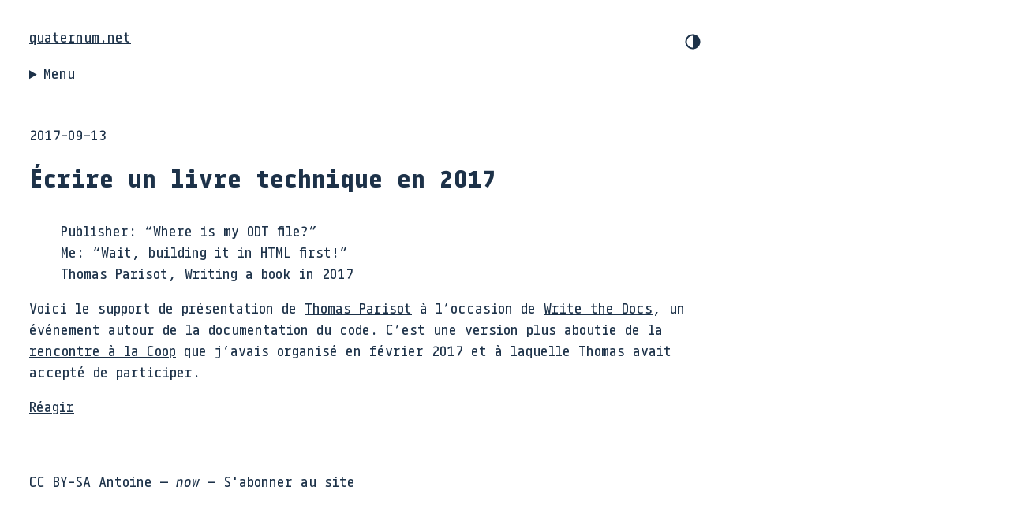

--- FILE ---
content_type: text/html; charset=utf-8
request_url: https://www.quaternum.net/2017/09/13/ecrire-un-livre-technique-en-2017/
body_size: 3434
content:
<!DOCTYPE html>
<html lang="fr">
    <head>
        <meta charset="utf-8">
<meta http-equiv="X-UA-Compatible" content="ie=edge">
<meta name="viewport" content="width=device-width, initial-scale=1, shrink-to-fit=no">
<meta name="author" content="Antoine Fauchié">
<meta name="description" content="Voici le support de présentation de Thomas Parisot à l’occasion de Write the Docs, un événement autour de la documentation du code. C’est une version plus aboutie de la rencontre à la Coop que j’avais organisé en février 2017 et à laquelle Thomas avait accepté de participer." />
<meta name="keywords" content="édition, publication, édition numérique, livre, livre numérique, chaîne d&#39;édition, chaîne de publication" />
<link rel="canonical" href="https://www.quaternum.net/2017/09/13/ecrire-un-livre-technique-en-2017/" />
<title>Écrire un livre technique en 2017 – quaternum.net</title>

<meta name="citation_title" content="Écrire un livre technique en 2017"/>
<meta name="citation_publisher" content="quaternum.net"/>
<meta name="citation_author" content="Fauchié, Antoine"/>
<meta name="citation_author_orcid" content="https://orcid.org/0000-0003-1757-496X" />
<meta name="citation_abstract" content="Voici le support de présentation de Thomas Parisot à l’occasion de Write the Docs, un événement autour de la documentation du code. C’est une version plus aboutie de la rencontre à la Coop que j’avais organisé en février 2017 et à laquelle Thomas avait accepté de participer."/>
<meta name="citation_online_date" content="2017-09-13"/>
<meta name="citation_publication_date" content="2017-09-13"/>


<link rel="schema.dc" href="https://purl.org/dc/elements/1.1/">
<meta property="DC.creator" content="Antoine Fauchié"/>
<meta property="DC.publisher" content="Antoine Fauchié"/>
<meta property="DC.language" content="fr"/>
<meta property="DC.title" content="Écrire un livre technique en 2017"/>
<meta property="DC.description" content="Voici le support de présentation de Thomas Parisot à l’occasion de Write the Docs, un événement autour de la documentation du code. C’est une version plus aboutie de la rencontre à la Coop que j’avais organisé en février 2017 et à laquelle Thomas avait accepté de participer."/>
<meta property="DC.rights" content="CC BY-SA"/>
<meta property="DC.date" content="2017-09-13"/>
<meta property="DC.type" content="Billet"/>
<link rel="dc:identifier" href="https://www.quaternum.net/2017/09/13/ecrire-un-livre-technique-en-2017/" />
<meta property="dc:creator" content="Antoine Fauchié"/>
<meta property="dc:publisher" content="Antoine Fauchié"/>
<meta property="dc:language" content="fr"/>
<meta property="dc:title" content="Écrire un livre technique en 2017"/>
<meta property="dc:description" content="Voici le support de présentation de Thomas Parisot à l’occasion de Write the Docs, un événement autour de la documentation du code. C’est une version plus aboutie de la rencontre à la Coop que j’avais organisé en février 2017 et à laquelle Thomas avait accepté de participer."/>
<meta property="dc:rights" content="CC BY-SA"/>
<meta property="dc:date" content="2017-09-13"/>
<meta property="dc:type" content="Billet"/>

<meta name="twitter:card" content="summary_large_image"/>
<meta name="twitter:domain" content="https://www.quaternum.net/"/>
<meta name="twitter:title" content="Écrire un livre technique en 2017"/>
<meta name="twitter:description" content="Voici le support de présentation de Thomas Parisot à l’occasion de Write the Docs, un événement autour de la documentation du code. C’est une version plus aboutie de la rencontre à la Coop que j’avais organisé en février 2017 et à laquelle Thomas avait accepté de participer.">
<meta name="twitter:url" content="https://www.quaternum.net/2017/09/13/ecrire-un-livre-technique-en-2017/"/>
<meta name="twitter:image" content="https://www.quaternum.net/"/>

<meta property="og:title" content="Écrire un livre technique en 2017"/>
<meta property="og:url" content="https://www.quaternum.net/2017/09/13/ecrire-un-livre-technique-en-2017/">
<meta property="og:description" content="Voici le support de présentation de Thomas Parisot à l’occasion de Write the Docs, un événement autour de la documentation du code. C’est une version plus aboutie de la rencontre à la Coop que j’avais organisé en février 2017 et à laquelle Thomas avait accepté de participer."/>
<meta property="og:site_name" content="quaternum.net"/>
<meta property="og:type" content="article"/>

<script type="application/ld+json">
    {
        "@context": "http://schema.org",
        "@type": "BlogPosting",
        "articleSection": "flux",
        "name": "Écrire un livre technique en 2017",
        "headline": "Écrire un livre technique en 2017",
        "alternativeHeadline": "",
        "description": "Voici le support de présentation de Thomas Parisot à l\u0027occasion de Write the Docs, un événement autour de la documentation du code. C\u0027est une version plus aboutie de la rencontre à la Coop que j\u0027avais organisé en février 2017 et à laquelle Thomas avait accepté de participer.",
        "inLanguage": "fr-fr",
        "isFamilyFriendly": "true",
        "mainEntityOfPage": {
            "@type": "WebPage",
            "@id": "https:\/\/www.quaternum.net\/2017\/09\/13\/ecrire-un-livre-technique-en-2017\/"
        },
        "author" : {
            "@type": "Person",
            "name": "Antoine Fauchié"
        },
        "creator" : {
            "@type": "Person",
            "name": "Antoine Fauchié"
        },
        "accountablePerson" : {
            "@type": "Person",
            "name": "Antoine Fauchié"
        },
        "copyrightHolder" : "CC BY-SA",
        "copyrightYear" : "2017",
        "dateCreated": "2017-09-13T09:00:00.00Z",
        "datePublished": "2017-09-13T09:00:00.00Z",
        "dateModified": "2017-09-13T09:00:00.00Z",
        "publisher":{
            "@type":"Organization",
            "name": "Antoine Fauchié",
            "url": "https://www.quaternum.net/",
            "logo": {
                "@type": "ImageObject",
                "url": "https:\/\/www.quaternum.net\/",
                "width":"32",
                "height":"32"
            }
        },
        "image": "https://www.quaternum.net/",
        "url" : "https:\/\/www.quaternum.net\/2017\/09\/13\/ecrire-un-livre-technique-en-2017\/",
        "wordCount" : "67",
        "genre" : [ "publication" ],
        "keywords" : [ "publication" ]
    }
</script>

<link rel="stylesheet" href="https://www.quaternum.net/styles/index.css">
<link rel="alternate" type="application/rss+xml" title="quaternum.net" href="/atom.xml" />

    </head>
    <body>
        <header class="entete">
    <div class="titre">
        <a href="/">quaternum.net</a>
        <button class="mode"><svg class="switch" width="24" height="24" viewBox="0 0 48 48" fill="none" xmlns="http://www.w3.org/2000/svg">
            <path d="M22 41C32.4934 41 41 32.4934 41 22C41 11.5066 32.4934 3 22
            3C11.5066 3 3 11.5066 3 22C3 32.4934 11.5066 41 22 41ZM7 22C7
            13.7157 13.7157 7 22 7V37C13.7157 37 7 30.2843 7 22Z"></path>
          </svg></button>
    </div>
    <details>
        <summary>Menu</summary>
    <section class="menu">
        <section class="colonnes">
            <section class="colonne">
                <h2>Carnet</h2>
                <ul>
                    
                    <li>
                    <a href="https://www.quaternum.net/2021/12/26/refonte-exposer-les-metadonnees/">Refonte : exposer les métadonnées</a>
                    </li>
                    
                    <li>
                    <a href="https://www.quaternum.net/2021/08/03/refonte-10-lignes-de-css/">Refonte : 10 lignes de CSS</a>
                    </li>
                    
                    <li>
                    <a href="https://www.quaternum.net/2021/07/21/refonte-chantier-ouvert/">Refonte : chantier ouvert</a>
                    </li>
                    
                    <li>
                    <a href="https://www.quaternum.net/2020/09/01/la-rouille-des-fabriques/">La rouille des fabriques</a>
                    </li>
                    
                    <li>
                    <a href="https://www.quaternum.net/2019/04/27/nos-memoires-numeriques/">Nos mémoires numériques</a>
                    </li>
                    
                    <li class="plus"><a href="/carnet">voir plus</a></li>
                </ul>
            </section>
            <section class="colonne">
                <h2>Carnet de recherche</h2>
                <ul>
                    
                    <li>
                    <a href="https://www.quaternum.net/2025/12/05/lectures-en-cours-definitions-et-redirections-technologiques/">Lectures en cours : définitions et redirections technologiques</a>
                    </li>
                    
                    <li>
                    <a href="https://www.quaternum.net/2025/11/04/apercu-04/">Aperçu #04</a>
                    </li>
                    
                    <li>
                    <a href="https://www.quaternum.net/2025/10/10/lectures-en-cours-.expub-et-permacomputation/">Lectures en cours : .expub et permacomputation</a>
                    </li>
                    
                    <li>
                    <a href="https://www.quaternum.net/2024/06/18/interfaces-espaces-et-environnements-decriture-de-la-these/">Interfaces, espaces et environnements d&#39;écriture de la thèse</a>
                    </li>
                    
                    <li>
                    <a href="https://www.quaternum.net/2024/02/02/trois-reponses-sur-ma-these/">Trois réponses sur ma thèse</a>
                    </li>
                    
                    <li class="plus"><a href="/recherche">voir plus</a></li>
                </ul>
            </section>
        </section>
        <section class="flux">
            <h2>Flux</h2>
            <ul>
                
                <li>
                <a href="https://www.quaternum.net/2025/10/20/boite-a-outils-pour-une-recherche-compatible-avec-le-climat/">Boîte à outils pour une recherche compatible avec le climat</a>
                </li>
                
                <li>
                <a href="https://www.quaternum.net/2025/10/10/une-approche-statique-documentee/">Une approche statique (documentée)</a>
                </li>
                
                <li>
                <a href="https://www.quaternum.net/2025/10/05/une-imprimante-ouverte/">Une imprimante ouverte</a>
                </li>
                
                <li>
                <a href="https://www.quaternum.net/2025/09/30/des-circuits-imprimes-avec-de-largile/">Des circuits imprimés avec de l&#39;argile</a>
                </li>
                
                <li>
                <a href="https://www.quaternum.net/2025/09/25/la-decomputation-comme-resistance/">La décomputation comme résistance</a>
                </li>
                
                <li>
                <a href="https://www.quaternum.net/2025/09/20/vim-apres-bram/">Vim après Bram</a>
                </li>
                
                <li>
                <a href="https://www.quaternum.net/2025/09/15/publication-et-environnements-documentaires-en-statique/">Publication et environnements documentaires en statique</a>
                </li>
                
                <li>
                <a href="https://www.quaternum.net/2025/09/10/expanded-publishing/">Expanded publishing</a>
                </li>
                
                <li>
                <a href="https://www.quaternum.net/2025/09/05/concevoir-un-ordinateur-qui-dure-50-ans/">Concevoir un ordinateur qui dure 50 ans</a>
                </li>
                
                <li>
                <a href="https://www.quaternum.net/2025/06/20/maintenir-autrement/">Maintenir autrement</a>
                </li>
                
                <li class="plus"><a href="/flux">voir plus</a></li>
            </ul>
        </section>
        <nav class="navigation">
            <h2>Autres pages/sections</h2>
            <ul>
                <li><a href="/a-propos">À propos</a></li>
                <li><a href="/now">Now/Maintenant</a></li>
                <li><a href="/publications">Publications</a></li>
                <li><a href="/projets">Projets</a></li>
                <li><a href="/atom.xml">Abonnez-vous</a></li>
            </ul>
        </nav>
    </section>
    </details>
</header>

        
<main>
    <span class="Z3988" title="ctx_ver=Z39.88-2004&amp;rft_val_fmt=info%3Aofi%2Ffmt%3Akev%3Amtx%3Adc&amp;rft.title=Écrire un livre technique en 2017&amp;rft.aulast=Fauchié&amp;rft.aufirst=Antoine&amp;rft.source=quaternum.net&amp;rft.date=2017-09-13&amp;rft.type=blogPost&amp;rft.format=text&amp;rft.identifier=https://www.quaternum.net/2017/09/13/ecrire-un-livre-technique-en-2017/&amp;rft.language=French"></span>
    
    <section>
        <p>2017-09-13</p>
    </section>
    
    <article>
        <h1>Écrire un livre technique en 2017</h1>
        <blockquote>
<p>Publisher: &ldquo;Where is my ODT file?&rdquo;<br>
Me: &ldquo;Wait, building it in HTML first!&rdquo;<br>
<a href="https://oncletom.io/talks/2017/writethedocs/">Thomas Parisot, Writing a book in 2017</a></p>
</blockquote>
<p>Voici le support de présentation de <a href="https://oncletom.io/">Thomas Parisot</a> à l&rsquo;occasion de <a href="http://www.writethedocs.org/">Write the Docs</a>, un événement autour de la documentation du code. C&rsquo;est une version plus aboutie de <a href="https://www.quaternum.net/2017/03/07/ecrire-un-livre-en-2017/">la rencontre à la Coop</a> que j&rsquo;avais organisé en février 2017 et à laquelle Thomas avait accepté de participer.</p>

	<section>
      <aside><a href="mailto:antoine@quaternum.net?subject=Réaction à %c3%89crire%20un%20livre%20technique%20en%202017">Réagir</a></aside>
	</section>
    </article>
</main>

        <footer>
    CC BY-SA <a href="/a-propos/">Antoine</a> — <a href="/now"><em>now</em></a> — <a href="/atom.xml">S'abonner au site</a>
</footer>
        <script>
            const btn = document.querySelector(".mode");
            const prefersDarkScheme = window.matchMedia("(prefers-color-scheme: dark)");
            
            const currentTheme = localStorage.getItem("theme");
            if (currentTheme == "dark") {
              document.body.classList.toggle("dark-theme");
            } else if (currentTheme == "light") {
              document.body.classList.toggle("light-theme");
            }
            
            btn.addEventListener("click", function () {
              if (prefersDarkScheme.matches) {
                document.body.classList.toggle("light-theme");
                var theme = document.body.classList.contains("light-theme")
                  ? "light"
                  : "dark";
              } else {
                document.body.classList.toggle("dark-theme");
                var theme = document.body.classList.contains("dark-theme")
                  ? "dark"
                  : "light";
              }
              localStorage.setItem("theme", theme);
            });
        </script>
    </body>
</html>


--- FILE ---
content_type: text/css
request_url: https://www.quaternum.net/styles/index.css
body_size: 3366
content:
@charset "UTF-8";
/* Document
 * ========================================================================== */
/**
 * 1. Add border box sizing in all browsers (opinionated).
 * 2. Backgrounds do not repeat by default (opinionated).
 */
*,
::before,
::after {
  box-sizing: border-box;
  /* 1 */
  background-repeat: no-repeat;
  /* 2 */ }

/**
  * 1. Add text decoration inheritance in all browsers (opinionated).
  * 2. Add vertical alignment inheritance in all browsers (opinionated).
  */
::before,
::after {
  text-decoration: inherit;
  /* 1 */
  vertical-align: inherit;
  /* 2 */ }

/**
  * 1. Use the default cursor in all browsers (opinionated).
  * 2. Change the line height in all browsers (opinionated).
  * 3. Use a 4-space tab width in all browsers (opinionated).
  * 4. Remove the grey highlight on links in iOS (opinionated).
  * 5. Prevent adjustments of font size after orientation changes in
  *    IE on Windows Phone and in iOS.
  * 6. Breaks words to prevent overflow in all browsers (opinionated).
  */
html {
  cursor: default;
  /* 1 */
  line-height: 1.5;
  /* 2 */
  -moz-tab-size: 4;
  /* 3 */
  tab-size: 4;
  /* 3 */
  -webkit-tap-highlight-color: transparent;
  -ms-text-size-adjust: 100%;
  /* 5 */
  -webkit-text-size-adjust: 100%;
  /* 5 */
  word-break: break-word;
  /* 6 */ }

/* Sections
  * ========================================================================== */
/**
  * Remove the margin in all browsers (opinionated).
  */
body {
  margin: 0; }

/**
  * Correct the font size and margin on `h1` elements within `section` and
  * `article` contexts in Chrome, Edge, Firefox, and Safari.
  */
h1 {
  font-size: 2em;
  margin: 0.67em 0; }

/* Grouping content
  * ========================================================================== */
/**
  * Remove the margin on nested lists in Chrome, Edge, IE, and Safari.
  */
dl dl,
dl ol,
dl ul,
ol dl,
ul dl {
  margin: 0; }

/**
  * Remove the margin on nested lists in Edge 18- and IE.
  */
ol ol,
ol ul,
ul ol,
ul ul {
  margin: 0; }

/**
  * 1. Correct the inheritance of border color in Firefox.
  * 2. Add the correct box sizing in Firefox.
  * 3. Show the overflow in Edge 18- and IE.
  */
hr {
  color: inherit;
  /* 1 */
  height: 0;
  /* 2 */
  overflow: visible;
  /* 3 */ }

/**
  * Add the correct display in IE.
  */
main {
  display: block; }

/**
  * Remove the list style on navigation lists in all browsers (opinionated).
  */
nav ol,
nav ul {
  list-style: none;
  padding: 0; }

/**
  * Prevent VoiceOver from ignoring list semantics in Safari (opinionated).
  */
nav li::before {
  content: "\200B"; }

/**
  * 1. Correct the inheritance and scaling of font size in all browsers.
  * 2. Correct the odd `em` font sizing in all browsers.
  * 3. Prevent overflow of the container in all browsers (opinionated).
  */
pre {
  font-family: monospace, monospace;
  /* 1 */
  font-size: 1em;
  /* 2 */
  overflow: auto;
  /* 3 */
  -ms-overflow-style: scrollbar;
  /* 3 */ }

/* Text-level semantics
  * ========================================================================== */
/**
  * Remove the gray background on active links in IE 10.
  */
a {
  background-color: transparent; }

/**
  * Add the correct text decoration in Edge 18-, IE, and Safari.
  */
abbr[title] {
  text-decoration: underline;
  text-decoration: underline dotted; }

/**
  * Add the correct font weight in Chrome, Edge, and Safari.
  */
b,
strong {
  font-weight: bolder; }

/**
  * 1. Correct the inheritance and scaling of font size in all browsers.
  * 2. Correct the odd `em` font sizing in all browsers.
  */
code,
kbd,
samp {
  font-family: monospace, monospace;
  /* 1 */
  font-size: 1em;
  /* 2 */ }

/**
  * Add the correct font size in all browsers.
  */
small {
  font-size: 80%; }

/* Embedded content
  * ========================================================================== */
/*
  * Change the alignment on media elements in all browsers (opinionated).
  */
audio,
canvas,
iframe,
img,
svg,
video {
  vertical-align: middle; }

/**
  * Add the correct display in IE 9-.
  */
audio,
video {
  display: inline-block; }

/**
  * Add the correct display in iOS 4-7.
  */
audio:not([controls]) {
  display: none;
  height: 0; }

/**
  * Remove the border on iframes in all browsers (opinionated).
  */
iframe {
  border-style: none; }

/**
  * Remove the border on images within links in IE 10-.
  */
img {
  border-style: none; }

/**
  * Change the fill color to match the text color in all browsers (opinionated).
  */
svg:not([fill]) {
  fill: currentColor; }

/**
  * Hide the overflow in IE.
  */
svg:not(:root) {
  overflow: hidden; }

/* Tabular data
  * ========================================================================== */
/**
  * 1. Collapse border spacing in all browsers (opinionated).
  * 2. Correct table border color inheritance in all Chrome, Edge, and Safari.
  * 3. Remove text indentation from table contents in Chrome, Edge, and Safari.
  */
table {
  border-collapse: collapse;
  /* 1 */
  border-color: inherit;
  /* 2 */
  text-indent: 0;
  /* 3 */ }

/* Forms
  * ========================================================================== */
/**
  * Remove the margin on controls in Safari.
  */
button,
input,
select {
  margin: 0; }

/**
  * 1. Show the overflow in IE.
  * 2. Remove the inheritance of text transform in Edge 18-, Firefox, and IE.
  */
button {
  overflow: visible;
  /* 1 */
  text-transform: none;
  /* 2 */ }

/**
  * Correct the inability to style buttons in iOS and Safari.
  */
button,
[type="button"],
[type="reset"],
[type="submit"] {
  -webkit-appearance: button; }

/**
  * 1. Change the inconsistent appearance in all browsers (opinionated).
  * 2. Correct the padding in Firefox.
  */
fieldset {
  border: 1px solid #a0a0a0;
  /* 1 */
  padding: 0.35em 0.75em 0.625em;
  /* 2 */ }

/**
  * Show the overflow in Edge 18- and IE.
  */
input {
  overflow: visible; }

/**
  * 1. Correct the text wrapping in Edge 18- and IE.
  * 2. Correct the color inheritance from `fieldset` elements in IE.
  */
legend {
  color: inherit;
  /* 2 */
  display: table;
  /* 1 */
  max-width: 100%;
  /* 1 */
  white-space: normal;
  /* 1 */ }

/**
  * 1. Add the correct display in Edge 18- and IE.
  * 2. Add the correct vertical alignment in Chrome, Edge, and Firefox.
  */
progress {
  display: inline-block;
  /* 1 */
  vertical-align: baseline;
  /* 2 */ }

/**
  * Remove the inheritance of text transform in Firefox.
  */
select {
  text-transform: none; }

/**
  * 1. Remove the margin in Firefox and Safari.
  * 2. Remove the default vertical scrollbar in IE.
  * 3. Change the resize direction in all browsers (opinionated).
  */
textarea {
  margin: 0;
  /* 1 */
  overflow: auto;
  /* 2 */
  resize: vertical;
  /* 3 */
  resize: block;
  /* 3 */ }

/**
  * Remove the padding in IE 10-.
  */
[type="checkbox"],
[type="radio"] {
  padding: 0; }

/**
  * 1. Correct the odd appearance in Chrome, Edge, and Safari.
  * 2. Correct the outline style in Safari.
  */
[type="search"] {
  -webkit-appearance: textfield;
  /* 1 */
  outline-offset: -2px;
  /* 2 */ }

/**
  * Correct the cursor style of increment and decrement buttons in Safari.
  */
::-webkit-inner-spin-button,
::-webkit-outer-spin-button {
  height: auto; }

/**
  * Correct the text style of placeholders in Chrome, Edge, and Safari.
  */
::-webkit-input-placeholder {
  color: inherit;
  opacity: 0.54; }

/**
  * Remove the inner padding in Chrome, Edge, and Safari on macOS.
  */
::-webkit-search-decoration {
  -webkit-appearance: none; }

/**
  * 1. Correct the inability to style upload buttons in iOS and Safari.
  * 2. Change font properties to `inherit` in Safari.
  */
::-webkit-file-upload-button {
  -webkit-appearance: button;
  /* 1 */
  font: inherit;
  /* 2 */ }

/**
  * Remove the inner border and padding of focus outlines in Firefox.
  */
::-moz-focus-inner {
  border-style: none;
  padding: 0; }

/**
  * Restore the focus outline styles unset by the previous rule in Firefox.
  */
:-moz-focusring {
  outline: 1px dotted ButtonText; }

/**
  * Remove the additional :invalid styles in Firefox.
  */
:-moz-ui-invalid {
  box-shadow: none; }

/* Interactive
  * ========================================================================== */
/*
  * Add the correct display in Edge 18- and IE.
  */
details {
  display: block; }

/*
  * Add the correct styles in Edge 18-, IE, and Safari.
  */
dialog {
  background-color: white;
  border: solid;
  color: black;
  display: block;
  height: -moz-fit-content;
  height: -webkit-fit-content;
  height: fit-content;
  left: 0;
  margin: auto;
  padding: 1em;
  position: absolute;
  right: 0;
  width: -moz-fit-content;
  width: -webkit-fit-content;
  width: fit-content; }

dialog:not([open]) {
  display: none; }

/*
  * Add the correct display in all browsers.
  */
summary {
  display: list-item; }

/* Scripting
  * ========================================================================== */
/**
  * Add the correct display in IE 9-.
  */
canvas {
  display: inline-block; }

/**
  * Add the correct display in IE.
  */
template {
  display: none; }

/* User interaction
  * ========================================================================== */
/*
  * Remove the tapping delay in IE 10.
  */
a,
area,
button,
input,
label,
select,
summary,
textarea,
[tabindex] {
  -ms-touch-action: manipulation; }

/**
  * Add the correct display in IE 10-.
  */
[hidden] {
  display: none; }

/* Accessibility
  * ========================================================================== */
/**
  * Change the cursor on busy elements in all browsers (opinionated).
  */
[aria-busy="true"] {
  cursor: progress; }

/*
  * Change the cursor on control elements in all browsers (opinionated).
  */
[aria-controls] {
  cursor: pointer; }

/*
  * Change the cursor on disabled, not-editable, or otherwise
  * inoperable elements in all browsers (opinionated).
  */
[aria-disabled="true"],
[disabled] {
  cursor: not-allowed; }

/*
  * Change the display on visually hidden accessible elements
  * in all browsers (opinionated).
  */
[aria-hidden="false"][hidden] {
  display: initial; }

[aria-hidden="false"][hidden]:not(:focus) {
  clip: rect(0, 0, 0, 0);
  position: absolute; }

@font-face {
  font-family: 'Tabular';
  src: url("/fonts/tabular/tabular-medium.woff2") format("woff2"), url("/fonts/tabular/tabular-medium.woff") format("woff");
  font-weight: normal;
  font-display: swap;
  font-style: normal; }

@font-face {
  font-family: 'Tabular';
  src: url("/fonts/tabular/tabular-mediumitalic.woff2") format("woff2"), url("/fonts/tabular/tabular-mediumitalic.woff") format("woff");
  font-weight: normal;
  font-display: swap;
  font-style: italic; }

@font-face {
  font-family: 'Tabular';
  src: url("/fonts/tabular/tabular-bold.woff2") format("woff2"), url("/fonts/tabular/tabular-bold.woff") format("woff");
  font-weight: 700;
  font-display: swap;
  font-style: normal; }

@font-face {
  font-family: 'Tabular';
  src: url("/fonts/tabular/tabular-bolditalic.woff2") format("woff2"), url("/fonts/tabular/tabular-bolditalic.woff") format("woff");
  font-weight: 700;
  font-display: swap;
  font-style: italic; }

/* cc-by-nc-sa Antoine Fauchié www.quaternum.net */
body {
  font-family: "Tabular", serif;
  font-size: 17px;
  margin: 0 1em 3em;
  padding: 2em 20px;
  max-width: 900px;
  --text-color: #1D3249;
  --background: #FFFFFF;
  line-height: 1.625;
  color: var(--text-color);
  background-color: var(--background); }

body.dark-theme {
  --text-color: #E8ECED;
  --background: #111E2C; }

@media (prefers-color-scheme: dark) {
  body {
    --text-color: #E8ECED;
    --background: #111E2C; }
  body.light-theme {
    --text-color: #1D3249;
    --background: #ffffff; } }

.mode {
  font-family: inherit;
  float: none;
  display: block;
  margin-left: auto;
  margin-top: -1.5em;
  margin-bottom: 1em;
  color: var(--text-color);
  background-color: var(--background);
  cursor: pointer;
  border: none; }

nav ul, nav li, .colonne ul, .colonne li, .flux ul, .flux li, .liste ul, .liste li {
  margin: 0;
  padding: 0;
  list-style-type: none; }

.colonne ul li, .flux ul li, .navigation ul li {
  margin-bottom: 0.4em;
  line-height: 1.3em; }

header {
  margin-bottom: 3em; }

nav {
  margin: 0 0;
  max-width: 20em; }

a {
  color: inherit; }

a:hover {
  color: inherit; }

code {
  padding: 0.125em; }

pre {
  padding: 1em;
  white-space: pre-wrap; }

pre, code {
  color: var(--background);
  background: var(--text-color);
  border-radius: 5px; }

h1, h2, h3, h4 {
  font-size: 18px;
  font-weight: 700;
  margin: 1.5em 0 0; }

h1 {
  font-size: 1.75em;
  margin: 1.5em auto 1em; }

article h1 {
  margin-top: 0em; }

h2, .archives {
  font-size: 1.5em; }

h3 {
  font-size: 1.25em;
  margin-bottom: 0.5em; }

strong {
  font-weight: 700; }

.hugo-cite-citation {
  display: none; }

.visually-hidden {
  display: none; }

sup {
  line-height: normal; }

footer {
  margin-top: 4em; }

img {
  max-width: 100%; }

.switch {
  fill: currentColor; }

summary {
  cursor: pointer;
  list-style: none; }

.menu {
  display: flex;
  flex-wrap: wrap;
  font-size: 0.75em; }

.menu h2 {
  font-size: 1.25em;
  line-height: 1em; }

.menu a {
  text-decoration-style: dotted; }

.colonnes {
  display: flex;
  flex-wrap: wrap;
  flex: 1 1 40%;
  box-sizing: border-box;
  max-width: 40%; }

.colonne {
  flex: 1 1 100%;
  box-sizing: border-box;
  max-width: 100%;
  padding-right: 16px; }

.menu > .flux {
  flex: 1 1 40%;
  max-width: 40%;
  padding-right: 10px; }

.menu > .navigation {
  flex: 1 1 20%;
  max-width: 20%; }

.archives {
  font-weight: 700; }

.archives::before {
  content: ">"; }

.plus {
  font-weight: 700; }

.nolist {
  list-style: none;
  padding-left: 0; }
